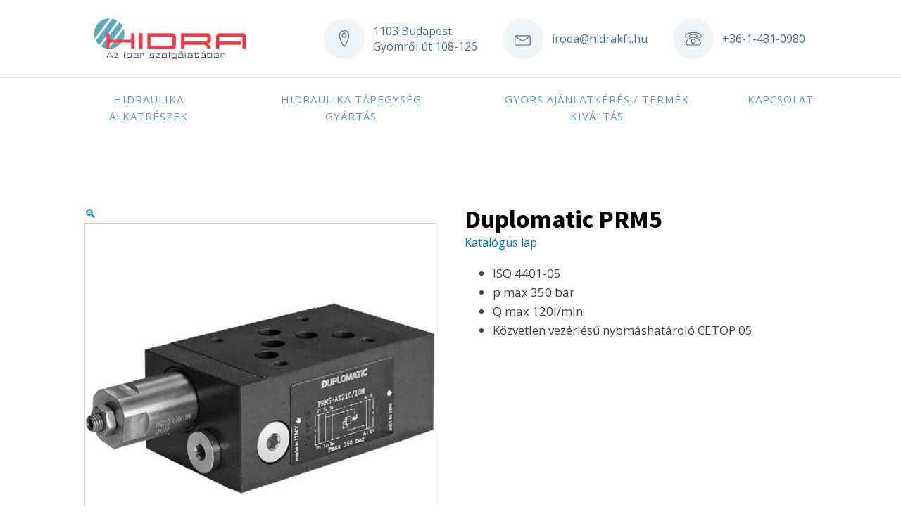

--- FILE ---
content_type: text/html; charset=UTF-8
request_url: https://www.hidraulikawebaruhaz.hu/termek/duplomatic-prm5/
body_size: 11671
content:
<!DOCTYPE html>
<html lang="hu" >
<head>
<meta charset="UTF-8">
<meta name="viewport" content="width=device-width">
<!-- WP_HEAD() START -->
<meta name='robots' content='index, follow, max-image-preview:large, max-snippet:-1, max-video-preview:-1' />

	<!-- This site is optimized with the Yoast SEO plugin v24.6 - https://yoast.com/wordpress/plugins/seo/ -->
	<title>Duplomatic PRM5 - Hidraulika Webáruház</title><link rel="preload" as="style" href="https://fonts.googleapis.com/css?family=Open%20Sans%3A100%2C200%2C300%2C400%2C500%2C600%2C700%2C800%2C900%7CSource%20Sans%20Pro%3A100%2C200%2C300%2C400%2C500%2C600%2C700%2C800%2C900&#038;display=swap" /><link rel="stylesheet" href="https://fonts.googleapis.com/css?family=Open%20Sans%3A100%2C200%2C300%2C400%2C500%2C600%2C700%2C800%2C900%7CSource%20Sans%20Pro%3A100%2C200%2C300%2C400%2C500%2C600%2C700%2C800%2C900&#038;display=swap" media="print" onload="this.media='all'" /><noscript><link rel="stylesheet" href="https://fonts.googleapis.com/css?family=Open%20Sans%3A100%2C200%2C300%2C400%2C500%2C600%2C700%2C800%2C900%7CSource%20Sans%20Pro%3A100%2C200%2C300%2C400%2C500%2C600%2C700%2C800%2C900&#038;display=swap" /></noscript>
	<link rel="canonical" href="https://www.hidraulikawebaruhaz.hu/termek/duplomatic-prm5/" />
	<meta property="og:locale" content="hu_HU" />
	<meta property="og:type" content="article" />
	<meta property="og:title" content="Duplomatic PRM5 - Hidraulika Webáruház" />
	<meta property="og:description" content="Katalógus lap   ISO 4401-05  p max 350 bar  Q max 120l/min  Közvetlen vezérlésű nyomáshatároló CETOP 05" />
	<meta property="og:url" content="https://www.hidraulikawebaruhaz.hu/termek/duplomatic-prm5/" />
	<meta property="og:site_name" content="Hidraulika Webáruház" />
	<meta property="article:modified_time" content="2021-02-26T10:14:36+00:00" />
	<meta property="og:image" content="https://www.hidraulikawebaruhaz.hu/wp-content/uploads/DUPLOMATIC-PRM5-KOZLAPOS-HIDRAULIKUS-NYOMAS-SZABALYOZO-SZELEP.jpg" />
	<meta property="og:image:width" content="1200" />
	<meta property="og:image:height" content="1200" />
	<meta property="og:image:type" content="image/jpeg" />
	<meta name="twitter:card" content="summary_large_image" />
	<script type="application/ld+json" class="yoast-schema-graph">{"@context":"https://schema.org","@graph":[{"@type":"WebPage","@id":"https://www.hidraulikawebaruhaz.hu/termek/duplomatic-prm5/","url":"https://www.hidraulikawebaruhaz.hu/termek/duplomatic-prm5/","name":"Duplomatic PRM5 - Hidraulika Webáruház","isPartOf":{"@id":"https://www.hidraulikawebaruhaz.hu/#website"},"primaryImageOfPage":{"@id":"https://www.hidraulikawebaruhaz.hu/termek/duplomatic-prm5/#primaryimage"},"image":{"@id":"https://www.hidraulikawebaruhaz.hu/termek/duplomatic-prm5/#primaryimage"},"thumbnailUrl":"https://www.hidraulikawebaruhaz.hu/wp-content/uploads/DUPLOMATIC-PRM5-KOZLAPOS-HIDRAULIKUS-NYOMAS-SZABALYOZO-SZELEP.jpg","datePublished":"2020-10-20T13:17:17+00:00","dateModified":"2021-02-26T10:14:36+00:00","breadcrumb":{"@id":"https://www.hidraulikawebaruhaz.hu/termek/duplomatic-prm5/#breadcrumb"},"inLanguage":"hu","potentialAction":[{"@type":"ReadAction","target":["https://www.hidraulikawebaruhaz.hu/termek/duplomatic-prm5/"]}]},{"@type":"ImageObject","inLanguage":"hu","@id":"https://www.hidraulikawebaruhaz.hu/termek/duplomatic-prm5/#primaryimage","url":"https://www.hidraulikawebaruhaz.hu/wp-content/uploads/DUPLOMATIC-PRM5-KOZLAPOS-HIDRAULIKUS-NYOMAS-SZABALYOZO-SZELEP.jpg","contentUrl":"https://www.hidraulikawebaruhaz.hu/wp-content/uploads/DUPLOMATIC-PRM5-KOZLAPOS-HIDRAULIKUS-NYOMAS-SZABALYOZO-SZELEP.jpg","width":1200,"height":1200,"caption":"ISO 4401-05 p max 350 bar Q max 120l/min Közvetlen vezérlésű nyomáshatároló CETOP 05"},{"@type":"BreadcrumbList","@id":"https://www.hidraulikawebaruhaz.hu/termek/duplomatic-prm5/#breadcrumb","itemListElement":[{"@type":"ListItem","position":1,"name":"Kezdőlap","item":"https://www.hidraulikawebaruhaz.hu/"},{"@type":"ListItem","position":2,"name":"Termékek","item":"https://www.hidraulikawebaruhaz.hu/termekek/"},{"@type":"ListItem","position":3,"name":"Duplomatic PRM5"}]},{"@type":"WebSite","@id":"https://www.hidraulikawebaruhaz.hu/#website","url":"https://www.hidraulikawebaruhaz.hu/","name":"Hidraulika Webáruház","description":"","potentialAction":[{"@type":"SearchAction","target":{"@type":"EntryPoint","urlTemplate":"https://www.hidraulikawebaruhaz.hu/?s={search_term_string}"},"query-input":{"@type":"PropertyValueSpecification","valueRequired":true,"valueName":"search_term_string"}}],"inLanguage":"hu"}]}</script>
	<!-- / Yoast SEO plugin. -->


<link rel='dns-prefetch' href='//www.google.com' />
<link href='https://fonts.gstatic.com' crossorigin rel='preconnect' />
<link rel="alternate" title="oEmbed (JSON)" type="application/json+oembed" href="https://www.hidraulikawebaruhaz.hu/wp-json/oembed/1.0/embed?url=https%3A%2F%2Fwww.hidraulikawebaruhaz.hu%2Ftermek%2Fduplomatic-prm5%2F" />
<link rel="alternate" title="oEmbed (XML)" type="text/xml+oembed" href="https://www.hidraulikawebaruhaz.hu/wp-json/oembed/1.0/embed?url=https%3A%2F%2Fwww.hidraulikawebaruhaz.hu%2Ftermek%2Fduplomatic-prm5%2F&#038;format=xml" />
<style id='wp-img-auto-sizes-contain-inline-css' type='text/css'>
img:is([sizes=auto i],[sizes^="auto," i]){contain-intrinsic-size:3000px 1500px}
/*# sourceURL=wp-img-auto-sizes-contain-inline-css */
</style>
<style id='wp-block-library-inline-css' type='text/css'>
:root{--wp-block-synced-color:#7a00df;--wp-block-synced-color--rgb:122,0,223;--wp-bound-block-color:var(--wp-block-synced-color);--wp-editor-canvas-background:#ddd;--wp-admin-theme-color:#007cba;--wp-admin-theme-color--rgb:0,124,186;--wp-admin-theme-color-darker-10:#006ba1;--wp-admin-theme-color-darker-10--rgb:0,107,160.5;--wp-admin-theme-color-darker-20:#005a87;--wp-admin-theme-color-darker-20--rgb:0,90,135;--wp-admin-border-width-focus:2px}@media (min-resolution:192dpi){:root{--wp-admin-border-width-focus:1.5px}}.wp-element-button{cursor:pointer}:root .has-very-light-gray-background-color{background-color:#eee}:root .has-very-dark-gray-background-color{background-color:#313131}:root .has-very-light-gray-color{color:#eee}:root .has-very-dark-gray-color{color:#313131}:root .has-vivid-green-cyan-to-vivid-cyan-blue-gradient-background{background:linear-gradient(135deg,#00d084,#0693e3)}:root .has-purple-crush-gradient-background{background:linear-gradient(135deg,#34e2e4,#4721fb 50%,#ab1dfe)}:root .has-hazy-dawn-gradient-background{background:linear-gradient(135deg,#faaca8,#dad0ec)}:root .has-subdued-olive-gradient-background{background:linear-gradient(135deg,#fafae1,#67a671)}:root .has-atomic-cream-gradient-background{background:linear-gradient(135deg,#fdd79a,#004a59)}:root .has-nightshade-gradient-background{background:linear-gradient(135deg,#330968,#31cdcf)}:root .has-midnight-gradient-background{background:linear-gradient(135deg,#020381,#2874fc)}:root{--wp--preset--font-size--normal:16px;--wp--preset--font-size--huge:42px}.has-regular-font-size{font-size:1em}.has-larger-font-size{font-size:2.625em}.has-normal-font-size{font-size:var(--wp--preset--font-size--normal)}.has-huge-font-size{font-size:var(--wp--preset--font-size--huge)}.has-text-align-center{text-align:center}.has-text-align-left{text-align:left}.has-text-align-right{text-align:right}.has-fit-text{white-space:nowrap!important}#end-resizable-editor-section{display:none}.aligncenter{clear:both}.items-justified-left{justify-content:flex-start}.items-justified-center{justify-content:center}.items-justified-right{justify-content:flex-end}.items-justified-space-between{justify-content:space-between}.screen-reader-text{border:0;clip-path:inset(50%);height:1px;margin:-1px;overflow:hidden;padding:0;position:absolute;width:1px;word-wrap:normal!important}.screen-reader-text:focus{background-color:#ddd;clip-path:none;color:#444;display:block;font-size:1em;height:auto;left:5px;line-height:normal;padding:15px 23px 14px;text-decoration:none;top:5px;width:auto;z-index:100000}html :where(.has-border-color){border-style:solid}html :where([style*=border-top-color]){border-top-style:solid}html :where([style*=border-right-color]){border-right-style:solid}html :where([style*=border-bottom-color]){border-bottom-style:solid}html :where([style*=border-left-color]){border-left-style:solid}html :where([style*=border-width]){border-style:solid}html :where([style*=border-top-width]){border-top-style:solid}html :where([style*=border-right-width]){border-right-style:solid}html :where([style*=border-bottom-width]){border-bottom-style:solid}html :where([style*=border-left-width]){border-left-style:solid}html :where(img[class*=wp-image-]){height:auto;max-width:100%}:where(figure){margin:0 0 1em}html :where(.is-position-sticky){--wp-admin--admin-bar--position-offset:var(--wp-admin--admin-bar--height,0px)}@media screen and (max-width:600px){html :where(.is-position-sticky){--wp-admin--admin-bar--position-offset:0px}}

/*# sourceURL=wp-block-library-inline-css */
</style><link rel='stylesheet' id='wc-blocks-style-css' href='https://www.hidraulikawebaruhaz.hu/wp-content/plugins/woocommerce/assets/client/blocks/wc-blocks.css?ver=wc-9.7.2' type='text/css' media='all' />
<style id='global-styles-inline-css' type='text/css'>
:root{--wp--preset--aspect-ratio--square: 1;--wp--preset--aspect-ratio--4-3: 4/3;--wp--preset--aspect-ratio--3-4: 3/4;--wp--preset--aspect-ratio--3-2: 3/2;--wp--preset--aspect-ratio--2-3: 2/3;--wp--preset--aspect-ratio--16-9: 16/9;--wp--preset--aspect-ratio--9-16: 9/16;--wp--preset--color--black: #000000;--wp--preset--color--cyan-bluish-gray: #abb8c3;--wp--preset--color--white: #ffffff;--wp--preset--color--pale-pink: #f78da7;--wp--preset--color--vivid-red: #cf2e2e;--wp--preset--color--luminous-vivid-orange: #ff6900;--wp--preset--color--luminous-vivid-amber: #fcb900;--wp--preset--color--light-green-cyan: #7bdcb5;--wp--preset--color--vivid-green-cyan: #00d084;--wp--preset--color--pale-cyan-blue: #8ed1fc;--wp--preset--color--vivid-cyan-blue: #0693e3;--wp--preset--color--vivid-purple: #9b51e0;--wp--preset--gradient--vivid-cyan-blue-to-vivid-purple: linear-gradient(135deg,rgb(6,147,227) 0%,rgb(155,81,224) 100%);--wp--preset--gradient--light-green-cyan-to-vivid-green-cyan: linear-gradient(135deg,rgb(122,220,180) 0%,rgb(0,208,130) 100%);--wp--preset--gradient--luminous-vivid-amber-to-luminous-vivid-orange: linear-gradient(135deg,rgb(252,185,0) 0%,rgb(255,105,0) 100%);--wp--preset--gradient--luminous-vivid-orange-to-vivid-red: linear-gradient(135deg,rgb(255,105,0) 0%,rgb(207,46,46) 100%);--wp--preset--gradient--very-light-gray-to-cyan-bluish-gray: linear-gradient(135deg,rgb(238,238,238) 0%,rgb(169,184,195) 100%);--wp--preset--gradient--cool-to-warm-spectrum: linear-gradient(135deg,rgb(74,234,220) 0%,rgb(151,120,209) 20%,rgb(207,42,186) 40%,rgb(238,44,130) 60%,rgb(251,105,98) 80%,rgb(254,248,76) 100%);--wp--preset--gradient--blush-light-purple: linear-gradient(135deg,rgb(255,206,236) 0%,rgb(152,150,240) 100%);--wp--preset--gradient--blush-bordeaux: linear-gradient(135deg,rgb(254,205,165) 0%,rgb(254,45,45) 50%,rgb(107,0,62) 100%);--wp--preset--gradient--luminous-dusk: linear-gradient(135deg,rgb(255,203,112) 0%,rgb(199,81,192) 50%,rgb(65,88,208) 100%);--wp--preset--gradient--pale-ocean: linear-gradient(135deg,rgb(255,245,203) 0%,rgb(182,227,212) 50%,rgb(51,167,181) 100%);--wp--preset--gradient--electric-grass: linear-gradient(135deg,rgb(202,248,128) 0%,rgb(113,206,126) 100%);--wp--preset--gradient--midnight: linear-gradient(135deg,rgb(2,3,129) 0%,rgb(40,116,252) 100%);--wp--preset--font-size--small: 13px;--wp--preset--font-size--medium: 20px;--wp--preset--font-size--large: 36px;--wp--preset--font-size--x-large: 42px;--wp--preset--font-family--inter: "Inter", sans-serif;--wp--preset--font-family--cardo: Cardo;--wp--preset--spacing--20: 0.44rem;--wp--preset--spacing--30: 0.67rem;--wp--preset--spacing--40: 1rem;--wp--preset--spacing--50: 1.5rem;--wp--preset--spacing--60: 2.25rem;--wp--preset--spacing--70: 3.38rem;--wp--preset--spacing--80: 5.06rem;--wp--preset--shadow--natural: 6px 6px 9px rgba(0, 0, 0, 0.2);--wp--preset--shadow--deep: 12px 12px 50px rgba(0, 0, 0, 0.4);--wp--preset--shadow--sharp: 6px 6px 0px rgba(0, 0, 0, 0.2);--wp--preset--shadow--outlined: 6px 6px 0px -3px rgb(255, 255, 255), 6px 6px rgb(0, 0, 0);--wp--preset--shadow--crisp: 6px 6px 0px rgb(0, 0, 0);}:where(.is-layout-flex){gap: 0.5em;}:where(.is-layout-grid){gap: 0.5em;}body .is-layout-flex{display: flex;}.is-layout-flex{flex-wrap: wrap;align-items: center;}.is-layout-flex > :is(*, div){margin: 0;}body .is-layout-grid{display: grid;}.is-layout-grid > :is(*, div){margin: 0;}:where(.wp-block-columns.is-layout-flex){gap: 2em;}:where(.wp-block-columns.is-layout-grid){gap: 2em;}:where(.wp-block-post-template.is-layout-flex){gap: 1.25em;}:where(.wp-block-post-template.is-layout-grid){gap: 1.25em;}.has-black-color{color: var(--wp--preset--color--black) !important;}.has-cyan-bluish-gray-color{color: var(--wp--preset--color--cyan-bluish-gray) !important;}.has-white-color{color: var(--wp--preset--color--white) !important;}.has-pale-pink-color{color: var(--wp--preset--color--pale-pink) !important;}.has-vivid-red-color{color: var(--wp--preset--color--vivid-red) !important;}.has-luminous-vivid-orange-color{color: var(--wp--preset--color--luminous-vivid-orange) !important;}.has-luminous-vivid-amber-color{color: var(--wp--preset--color--luminous-vivid-amber) !important;}.has-light-green-cyan-color{color: var(--wp--preset--color--light-green-cyan) !important;}.has-vivid-green-cyan-color{color: var(--wp--preset--color--vivid-green-cyan) !important;}.has-pale-cyan-blue-color{color: var(--wp--preset--color--pale-cyan-blue) !important;}.has-vivid-cyan-blue-color{color: var(--wp--preset--color--vivid-cyan-blue) !important;}.has-vivid-purple-color{color: var(--wp--preset--color--vivid-purple) !important;}.has-black-background-color{background-color: var(--wp--preset--color--black) !important;}.has-cyan-bluish-gray-background-color{background-color: var(--wp--preset--color--cyan-bluish-gray) !important;}.has-white-background-color{background-color: var(--wp--preset--color--white) !important;}.has-pale-pink-background-color{background-color: var(--wp--preset--color--pale-pink) !important;}.has-vivid-red-background-color{background-color: var(--wp--preset--color--vivid-red) !important;}.has-luminous-vivid-orange-background-color{background-color: var(--wp--preset--color--luminous-vivid-orange) !important;}.has-luminous-vivid-amber-background-color{background-color: var(--wp--preset--color--luminous-vivid-amber) !important;}.has-light-green-cyan-background-color{background-color: var(--wp--preset--color--light-green-cyan) !important;}.has-vivid-green-cyan-background-color{background-color: var(--wp--preset--color--vivid-green-cyan) !important;}.has-pale-cyan-blue-background-color{background-color: var(--wp--preset--color--pale-cyan-blue) !important;}.has-vivid-cyan-blue-background-color{background-color: var(--wp--preset--color--vivid-cyan-blue) !important;}.has-vivid-purple-background-color{background-color: var(--wp--preset--color--vivid-purple) !important;}.has-black-border-color{border-color: var(--wp--preset--color--black) !important;}.has-cyan-bluish-gray-border-color{border-color: var(--wp--preset--color--cyan-bluish-gray) !important;}.has-white-border-color{border-color: var(--wp--preset--color--white) !important;}.has-pale-pink-border-color{border-color: var(--wp--preset--color--pale-pink) !important;}.has-vivid-red-border-color{border-color: var(--wp--preset--color--vivid-red) !important;}.has-luminous-vivid-orange-border-color{border-color: var(--wp--preset--color--luminous-vivid-orange) !important;}.has-luminous-vivid-amber-border-color{border-color: var(--wp--preset--color--luminous-vivid-amber) !important;}.has-light-green-cyan-border-color{border-color: var(--wp--preset--color--light-green-cyan) !important;}.has-vivid-green-cyan-border-color{border-color: var(--wp--preset--color--vivid-green-cyan) !important;}.has-pale-cyan-blue-border-color{border-color: var(--wp--preset--color--pale-cyan-blue) !important;}.has-vivid-cyan-blue-border-color{border-color: var(--wp--preset--color--vivid-cyan-blue) !important;}.has-vivid-purple-border-color{border-color: var(--wp--preset--color--vivid-purple) !important;}.has-vivid-cyan-blue-to-vivid-purple-gradient-background{background: var(--wp--preset--gradient--vivid-cyan-blue-to-vivid-purple) !important;}.has-light-green-cyan-to-vivid-green-cyan-gradient-background{background: var(--wp--preset--gradient--light-green-cyan-to-vivid-green-cyan) !important;}.has-luminous-vivid-amber-to-luminous-vivid-orange-gradient-background{background: var(--wp--preset--gradient--luminous-vivid-amber-to-luminous-vivid-orange) !important;}.has-luminous-vivid-orange-to-vivid-red-gradient-background{background: var(--wp--preset--gradient--luminous-vivid-orange-to-vivid-red) !important;}.has-very-light-gray-to-cyan-bluish-gray-gradient-background{background: var(--wp--preset--gradient--very-light-gray-to-cyan-bluish-gray) !important;}.has-cool-to-warm-spectrum-gradient-background{background: var(--wp--preset--gradient--cool-to-warm-spectrum) !important;}.has-blush-light-purple-gradient-background{background: var(--wp--preset--gradient--blush-light-purple) !important;}.has-blush-bordeaux-gradient-background{background: var(--wp--preset--gradient--blush-bordeaux) !important;}.has-luminous-dusk-gradient-background{background: var(--wp--preset--gradient--luminous-dusk) !important;}.has-pale-ocean-gradient-background{background: var(--wp--preset--gradient--pale-ocean) !important;}.has-electric-grass-gradient-background{background: var(--wp--preset--gradient--electric-grass) !important;}.has-midnight-gradient-background{background: var(--wp--preset--gradient--midnight) !important;}.has-small-font-size{font-size: var(--wp--preset--font-size--small) !important;}.has-medium-font-size{font-size: var(--wp--preset--font-size--medium) !important;}.has-large-font-size{font-size: var(--wp--preset--font-size--large) !important;}.has-x-large-font-size{font-size: var(--wp--preset--font-size--x-large) !important;}
/*# sourceURL=global-styles-inline-css */
</style>

<style id='classic-theme-styles-inline-css' type='text/css'>
/*! This file is auto-generated */
.wp-block-button__link{color:#fff;background-color:#32373c;border-radius:9999px;box-shadow:none;text-decoration:none;padding:calc(.667em + 2px) calc(1.333em + 2px);font-size:1.125em}.wp-block-file__button{background:#32373c;color:#fff;text-decoration:none}
/*# sourceURL=/wp-includes/css/classic-themes.min.css */
</style>
<link rel='stylesheet' id='oxygen-css' href='https://www.hidraulikawebaruhaz.hu/wp-content/plugins/oxygen/component-framework/oxygen.css?ver=3.6.1' type='text/css' media='all' />
<link rel='stylesheet' id='afrfq-front-css' href='https://www.hidraulikawebaruhaz.hu/wp-content/plugins/woocommerce-request-a-quote/front/../assets/css/afrfq_front.css?ver=1.1' type='text/css' media='all' />
<link rel='stylesheet' id='jquery-model-css' href='https://www.hidraulikawebaruhaz.hu/wp-content/plugins/woocommerce-request-a-quote/front/../assets/css/jquery.modal.min.css?ver=1.0' type='text/css' media='all' />
<link rel='stylesheet' id='dashicons-css' href='https://www.hidraulikawebaruhaz.hu/wp-includes/css/dashicons.min.css?ver=6.9' type='text/css' media='all' />
<link rel='stylesheet' id='photoswipe-css' href='https://www.hidraulikawebaruhaz.hu/wp-content/plugins/woocommerce/assets/css/photoswipe/photoswipe.min.css?ver=9.7.2' type='text/css' media='all' />
<link rel='stylesheet' id='photoswipe-default-skin-css' href='https://www.hidraulikawebaruhaz.hu/wp-content/plugins/woocommerce/assets/css/photoswipe/default-skin/default-skin.min.css?ver=9.7.2' type='text/css' media='all' />
<link rel='stylesheet' id='woocommerce-layout-css' href='https://www.hidraulikawebaruhaz.hu/wp-content/plugins/woocommerce/assets/css/woocommerce-layout.css?ver=9.7.2' type='text/css' media='all' />
<link rel='stylesheet' id='woocommerce-smallscreen-css' href='https://www.hidraulikawebaruhaz.hu/wp-content/plugins/woocommerce/assets/css/woocommerce-smallscreen.css?ver=9.7.2' type='text/css' media='only screen and (max-width: 768px)' />
<link rel='stylesheet' id='woocommerce-general-css' href='https://www.hidraulikawebaruhaz.hu/wp-content/plugins/woocommerce/assets/css/woocommerce.css?ver=9.7.2' type='text/css' media='all' />
<style id='woocommerce-inline-inline-css' type='text/css'>
.woocommerce form .form-row .required { visibility: visible; }
/*# sourceURL=woocommerce-inline-inline-css */
</style>
<link rel='stylesheet' id='brands-styles-css' href='https://www.hidraulikawebaruhaz.hu/wp-content/plugins/woocommerce/assets/css/brands.css?ver=9.7.2' type='text/css' media='all' />
<script type="text/javascript" src="https://www.hidraulikawebaruhaz.hu/wp-includes/js/jquery/jquery.min.js?ver=3.7.1" id="jquery-core-js"></script>
<script type="text/javascript" src="https://www.hidraulikawebaruhaz.hu/wp-content/plugins/woocommerce-request-a-quote/front/../assets/js/jquery.modal.min.js?ver=1.0" id="jquery-model-js"></script>
<script type="text/javascript" id="afrfq-frontj-js-extra">
/* <![CDATA[ */
var afrfq_phpvars = {"admin_url":"https://www.hidraulikawebaruhaz.hu/wp-admin/admin-ajax.php","nonce":"e397c39fed","redirect":"","pageurl":"https://www.hidraulikawebaruhaz.hu/request-a-quote/"};
//# sourceURL=afrfq-frontj-js-extra
/* ]]> */
</script>
<script type="text/javascript" src="https://www.hidraulikawebaruhaz.hu/wp-content/plugins/woocommerce-request-a-quote/front/../assets/js/afrfq_front.js?ver=1.3" id="afrfq-frontj-js"></script>
<script type="text/javascript" src="//www.google.com/recaptcha/api.js?ver=1.0" id="Google reCaptcha JS-js"></script>
<script type="text/javascript" src="https://www.hidraulikawebaruhaz.hu/wp-content/plugins/woocommerce/assets/js/zoom/jquery.zoom.min.js?ver=1.7.21-wc.9.7.2" id="zoom-js" defer="defer" data-wp-strategy="defer"></script>
<script type="text/javascript" src="https://www.hidraulikawebaruhaz.hu/wp-content/plugins/woocommerce/assets/js/flexslider/jquery.flexslider.min.js?ver=2.7.2-wc.9.7.2" id="flexslider-js" defer="defer" data-wp-strategy="defer"></script>
<script type="text/javascript" src="https://www.hidraulikawebaruhaz.hu/wp-content/plugins/woocommerce/assets/js/photoswipe/photoswipe.min.js?ver=4.1.1-wc.9.7.2" id="photoswipe-js" defer="defer" data-wp-strategy="defer"></script>
<script type="text/javascript" src="https://www.hidraulikawebaruhaz.hu/wp-content/plugins/woocommerce/assets/js/photoswipe/photoswipe-ui-default.min.js?ver=4.1.1-wc.9.7.2" id="photoswipe-ui-default-js" defer="defer" data-wp-strategy="defer"></script>
<script type="text/javascript" id="wc-single-product-js-extra">
/* <![CDATA[ */
var wc_single_product_params = {"i18n_required_rating_text":"K\u00e9rlek, v\u00e1lassz egy \u00e9rt\u00e9kel\u00e9st","i18n_rating_options":["1 of 5 stars","2 of 5 stars","3 of 5 stars","4 of 5 stars","5 of 5 stars"],"i18n_product_gallery_trigger_text":"View full-screen image gallery","review_rating_required":"yes","flexslider":{"rtl":false,"animation":"slide","smoothHeight":true,"directionNav":false,"controlNav":"thumbnails","slideshow":false,"animationSpeed":500,"animationLoop":false,"allowOneSlide":false},"zoom_enabled":"1","zoom_options":[],"photoswipe_enabled":"1","photoswipe_options":{"shareEl":false,"closeOnScroll":false,"history":false,"hideAnimationDuration":0,"showAnimationDuration":0},"flexslider_enabled":"1"};
//# sourceURL=wc-single-product-js-extra
/* ]]> */
</script>
<script type="text/javascript" src="https://www.hidraulikawebaruhaz.hu/wp-content/plugins/woocommerce/assets/js/frontend/single-product.min.js?ver=9.7.2" id="wc-single-product-js" defer="defer" data-wp-strategy="defer"></script>
<script type="text/javascript" src="https://www.hidraulikawebaruhaz.hu/wp-content/plugins/woocommerce/assets/js/jquery-blockui/jquery.blockUI.min.js?ver=2.7.0-wc.9.7.2" id="jquery-blockui-js" defer="defer" data-wp-strategy="defer"></script>
<script type="text/javascript" src="https://www.hidraulikawebaruhaz.hu/wp-content/plugins/woocommerce/assets/js/js-cookie/js.cookie.min.js?ver=2.1.4-wc.9.7.2" id="js-cookie-js" defer="defer" data-wp-strategy="defer"></script>
<script type="text/javascript" id="woocommerce-js-extra">
/* <![CDATA[ */
var woocommerce_params = {"ajax_url":"/wp-admin/admin-ajax.php","wc_ajax_url":"/?wc-ajax=%%endpoint%%","i18n_password_show":"Show password","i18n_password_hide":"Hide password"};
//# sourceURL=woocommerce-js-extra
/* ]]> */
</script>
<script type="text/javascript" src="https://www.hidraulikawebaruhaz.hu/wp-content/plugins/woocommerce/assets/js/frontend/woocommerce.min.js?ver=9.7.2" id="woocommerce-js" defer="defer" data-wp-strategy="defer"></script>
<link rel="https://api.w.org/" href="https://www.hidraulikawebaruhaz.hu/wp-json/" /><link rel="alternate" title="JSON" type="application/json" href="https://www.hidraulikawebaruhaz.hu/wp-json/wp/v2/product/93" /><link rel="EditURI" type="application/rsd+xml" title="RSD" href="https://www.hidraulikawebaruhaz.hu/xmlrpc.php?rsd" />
<meta name="generator" content="WordPress 6.9" />
<meta name="generator" content="WooCommerce 9.7.2" />
<link rel='shortlink' href='https://www.hidraulikawebaruhaz.hu/?p=93' />
	<noscript><style>.woocommerce-product-gallery{ opacity: 1 !important; }</style></noscript>
	<style class='wp-fonts-local' type='text/css'>
@font-face{font-family:Inter;font-style:normal;font-weight:300 900;font-display:fallback;src:url('https://www.hidraulikawebaruhaz.hu/wp-content/plugins/woocommerce/assets/fonts/Inter-VariableFont_slnt,wght.woff2') format('woff2');font-stretch:normal;}
@font-face{font-family:Cardo;font-style:normal;font-weight:400;font-display:fallback;src:url('https://www.hidraulikawebaruhaz.hu/wp-content/plugins/woocommerce/assets/fonts/cardo_normal_400.woff2') format('woff2');}
</style>
<link rel='stylesheet' id='oxygen-cache-4360-css' href='//www.hidraulikawebaruhaz.hu/wp-content/uploads/oxygen/css/footer-4360.css?cache=1645703725&#038;ver=6.9' type='text/css' media='all' />
<link rel='stylesheet' id='oxygen-cache-4359-css' href='//www.hidraulikawebaruhaz.hu/wp-content/uploads/oxygen/css/header-4359.css?cache=1686636804&#038;ver=6.9' type='text/css' media='all' />
<link rel='stylesheet' id='oxygen-cache-4358-css' href='//www.hidraulikawebaruhaz.hu/wp-content/uploads/oxygen/css/product-4358.css?cache=1645703828&#038;ver=6.9' type='text/css' media='all' />
<link rel='stylesheet' id='oxygen-universal-styles-css' href='//www.hidraulikawebaruhaz.hu/wp-content/uploads/oxygen/css/universal.css?cache=1686636804&#038;ver=6.9' type='text/css' media='all' />
<!-- END OF WP_HEAD() -->
</head>
<body class="wp-singular product-template-default single single-product postid-93 wp-theme-oxygen-is-not-a-theme  wp-embed-responsive theme-oxygen-is-not-a-theme oxygen-body woocommerce woocommerce-page woocommerce-no-js" >



						<header id="_header-1-4281" class="oxy-header-wrapper oxy-overlay-header oxy-header" ><div id="_header_row-2-4281" class="oxy-header-row" ><div class="oxy-header-container"><div id="_header_left-3-4281" class="oxy-header-left" ><a id="link-4-4281" class="ct-link atomic-logo" href="https://www.hidraulikawebaruhaz.hu/" target="_self"  ><img id="image-5-4281" alt="Hidra Kft. - Az ipar szolgálatában" src="https://www.hidraulikawebaruhaz.hu/wp-content/uploads/hidra-kft-logo-350x120-1.png" class="ct-image"/></a></div><div id="_header_center-6-4281" class="oxy-header-center" ></div><div id="_header_right-7-4281" class="oxy-header-right" ><div id="div_block-8-4281" class="ct-div-block" ><div id="div_block-9-4281" class="ct-div-block atomic-header-9-wrapper" ><div id="fancy_icon-10-4281" class="ct-fancy-icon atomic-header-9-icon" ><svg id="svg-fancy_icon-10-4281"><use xlink:href="#Lineariconsicon-map-marker"></use></svg></div><div id="text_block-11-4281" class="ct-text-block atomic-header-9-text" >1103 Budapest<br>Gyömrői út 108-126</div></div><div id="div_block-12-4281" class="ct-div-block atomic-header-9-wrapper" ><div id="fancy_icon-13-4281" class="ct-fancy-icon atomic-header-9-icon" ><svg id="svg-fancy_icon-13-4281"><use xlink:href="#Lineariconsicon-envelope"></use></svg></div><a id="link_text-14-4281" class="ct-link-text" href="mailto:iroda@hidrakft.hu"   >iroda@hidrakft.hu</a></div><div id="div_block-15-4281" class="ct-div-block atomic-header-9-wrapper" ><div id="fancy_icon-16-4281" class="ct-fancy-icon atomic-header-9-icon" ><svg id="svg-fancy_icon-16-4281"><use xlink:href="#Lineariconsicon-phone"></use></svg></div><div id="text_block-17-4281" class="ct-text-block atomic-header-9-text" >+36-1-431-0980</div></div></div></div></div></div><div id="_header_row-18-4281" class="oxy-header-row" ><div class="oxy-header-container"><div id="_header_left-19-4281" class="oxy-header-left" ><nav id="_nav_menu-20-4281" class="oxy-nav-menu oxy-nav-menu-dropdowns oxy-nav-menu-dropdown-arrow" ><div class='oxy-menu-toggle'><div class='oxy-nav-menu-hamburger-wrap'><div class='oxy-nav-menu-hamburger'><div class='oxy-nav-menu-hamburger-line'></div><div class='oxy-nav-menu-hamburger-line'></div><div class='oxy-nav-menu-hamburger-line'></div></div></div></div><div class="menu-fomenu-container"><ul id="menu-fomenu" class="oxy-nav-menu-list"><li id="menu-item-24" class="menu-item menu-item-type-post_type menu-item-object-page current_page_parent menu-item-24"><a href="https://www.hidraulikawebaruhaz.hu/termekek/">Hidraulika alkatrészek</a></li>
<li id="menu-item-45" class="menu-item menu-item-type-post_type menu-item-object-page menu-item-45"><a href="https://www.hidraulikawebaruhaz.hu/hidraulika-tapegyseg-gyartas/">Hidraulika tápegység gyártás</a></li>
<li id="menu-item-4333" class="menu-item menu-item-type-post_type menu-item-object-page menu-item-4333"><a href="https://www.hidraulikawebaruhaz.hu/termek-kivaltas/">Gyors ajánlatkérés / Termék kiváltás</a></li>
<li id="menu-item-23" class="menu-item menu-item-type-post_type menu-item-object-page menu-item-23"><a href="https://www.hidraulikawebaruhaz.hu/kapcsolat/">Kapcsolat</a></li>
</ul></div></nav></div><div id="_header_center-21-4281" class="oxy-header-center" ></div><div id="_header_right-22-4281" class="oxy-header-right" ></div></div></div></header>
		<section id="section-11-4358" class=" ct-section" ><div class="ct-section-inner-wrap"><div id="new_columns-12-4358" class="ct-new-columns" ><div id="div_block-13-4358" class="ct-div-block" >
		<div id="-product-images-5-4358" class="oxy-product-images oxy-woo-element"><div class="woocommerce-product-gallery woocommerce-product-gallery--with-images woocommerce-product-gallery--columns-4 images" data-columns="4" style="opacity: 0; transition: opacity .25s ease-in-out;">
	<div class="woocommerce-product-gallery__wrapper">
		<div data-thumb="https://www.hidraulikawebaruhaz.hu/wp-content/uploads/DUPLOMATIC-PRM5-KOZLAPOS-HIDRAULIKUS-NYOMAS-SZABALYOZO-SZELEP-100x100.jpg" data-thumb-alt="ISO 4401-05 p max 350 bar Q max 120l/min Közvetlen vezérlésű nyomáshatároló CETOP 05" data-thumb-srcset="https://www.hidraulikawebaruhaz.hu/wp-content/uploads/DUPLOMATIC-PRM5-KOZLAPOS-HIDRAULIKUS-NYOMAS-SZABALYOZO-SZELEP-100x100.jpg 100w, https://www.hidraulikawebaruhaz.hu/wp-content/uploads/DUPLOMATIC-PRM5-KOZLAPOS-HIDRAULIKUS-NYOMAS-SZABALYOZO-SZELEP-300x300.jpg 300w, https://www.hidraulikawebaruhaz.hu/wp-content/uploads/DUPLOMATIC-PRM5-KOZLAPOS-HIDRAULIKUS-NYOMAS-SZABALYOZO-SZELEP-600x600.jpg 600w, https://www.hidraulikawebaruhaz.hu/wp-content/uploads/DUPLOMATIC-PRM5-KOZLAPOS-HIDRAULIKUS-NYOMAS-SZABALYOZO-SZELEP-400x400.jpg 400w, https://www.hidraulikawebaruhaz.hu/wp-content/uploads/DUPLOMATIC-PRM5-KOZLAPOS-HIDRAULIKUS-NYOMAS-SZABALYOZO-SZELEP-150x150.jpg 150w, https://www.hidraulikawebaruhaz.hu/wp-content/uploads/DUPLOMATIC-PRM5-KOZLAPOS-HIDRAULIKUS-NYOMAS-SZABALYOZO-SZELEP-768x768.jpg 768w, https://www.hidraulikawebaruhaz.hu/wp-content/uploads/DUPLOMATIC-PRM5-KOZLAPOS-HIDRAULIKUS-NYOMAS-SZABALYOZO-SZELEP.jpg 1200w"  data-thumb-sizes="(max-width: 100px) 100vw, 100px" class="woocommerce-product-gallery__image"><a href="https://www.hidraulikawebaruhaz.hu/wp-content/uploads/DUPLOMATIC-PRM5-KOZLAPOS-HIDRAULIKUS-NYOMAS-SZABALYOZO-SZELEP.jpg"><img width="600" height="600" src="https://www.hidraulikawebaruhaz.hu/wp-content/uploads/DUPLOMATIC-PRM5-KOZLAPOS-HIDRAULIKUS-NYOMAS-SZABALYOZO-SZELEP-600x600.jpg" class="wp-post-image" alt="ISO 4401-05 p max 350 bar Q max 120l/min Közvetlen vezérlésű nyomáshatároló CETOP 05" data-caption="" data-src="https://www.hidraulikawebaruhaz.hu/wp-content/uploads/DUPLOMATIC-PRM5-KOZLAPOS-HIDRAULIKUS-NYOMAS-SZABALYOZO-SZELEP.jpg" data-large_image="https://www.hidraulikawebaruhaz.hu/wp-content/uploads/DUPLOMATIC-PRM5-KOZLAPOS-HIDRAULIKUS-NYOMAS-SZABALYOZO-SZELEP.jpg" data-large_image_width="1200" data-large_image_height="1200" decoding="async" loading="lazy" srcset="https://www.hidraulikawebaruhaz.hu/wp-content/uploads/DUPLOMATIC-PRM5-KOZLAPOS-HIDRAULIKUS-NYOMAS-SZABALYOZO-SZELEP-600x600.jpg 600w, https://www.hidraulikawebaruhaz.hu/wp-content/uploads/DUPLOMATIC-PRM5-KOZLAPOS-HIDRAULIKUS-NYOMAS-SZABALYOZO-SZELEP-300x300.jpg 300w, https://www.hidraulikawebaruhaz.hu/wp-content/uploads/DUPLOMATIC-PRM5-KOZLAPOS-HIDRAULIKUS-NYOMAS-SZABALYOZO-SZELEP-100x100.jpg 100w, https://www.hidraulikawebaruhaz.hu/wp-content/uploads/DUPLOMATIC-PRM5-KOZLAPOS-HIDRAULIKUS-NYOMAS-SZABALYOZO-SZELEP-400x400.jpg 400w, https://www.hidraulikawebaruhaz.hu/wp-content/uploads/DUPLOMATIC-PRM5-KOZLAPOS-HIDRAULIKUS-NYOMAS-SZABALYOZO-SZELEP-150x150.jpg 150w, https://www.hidraulikawebaruhaz.hu/wp-content/uploads/DUPLOMATIC-PRM5-KOZLAPOS-HIDRAULIKUS-NYOMAS-SZABALYOZO-SZELEP-768x768.jpg 768w, https://www.hidraulikawebaruhaz.hu/wp-content/uploads/DUPLOMATIC-PRM5-KOZLAPOS-HIDRAULIKUS-NYOMAS-SZABALYOZO-SZELEP.jpg 1200w" sizes="auto, (max-width: 600px) 100vw, 600px" /></a></div>	</div>
</div>
</div>

		</div><div id="div_block-14-4358" class="ct-div-block" >
		<h1 id="-product-title-2-4358" class="oxy-product-title product_title entry-title oxy-woo-element">Duplomatic PRM5</h1>

		
		<div id="-product-excerpt-24-4358" class="oxy-product-excerpt oxy-woo-element"><div class="woocommerce-product-details__short-description">
	<p><a href="https://www.hidraulikawebaruhaz.hu/wp-content/uploads/Duplomatic-PRM5.pdf">Katalógus lap</a></p>
<ul>
<li>ISO 4401-05</li>
<li>p max 350 bar</li>
<li>Q max 120l/min</li>
<li>Közvetlen vezérlésű nyomáshatároló CETOP 05</li>
</ul>
</div>
</div>

		</div></div><div id="div_block-34-4358" class="ct-div-block" >
		<div id="-product-description-19-4358" class="oxy-product-description oxy-woo-element"></div>

		</div></div></section><section id="section-30-4358" class=" ct-section" ><div class="ct-section-inner-wrap">
		<div id="-related-products-28-4358" class="oxy-related-products oxy-woo-element">
	<section class="related products">

					<h2>Kapcsolódó termékek</h2>
				<ul class="products columns-4">

			
					<li class="product type-product post-78 status-publish first instock product_cat-hidraulika-szelepek product_cat-kozlapos-hidraulika-szelepek product_cat-kozlapos-hidraulikus-aramlas-szabalyozo-szelep has-post-thumbnail shipping-taxable product-type-simple">
	<a href="https://www.hidraulikawebaruhaz.hu/termek/duplomatic-qtm5/" class="woocommerce-LoopProduct-link woocommerce-loop-product__link"><img width="300" height="300" src="https://www.hidraulikawebaruhaz.hu/wp-content/uploads/DUPLOMATIC-QTM5-KOZLAPOS-HIDRAULIKUS-ARAMLAS-SZABALYOZO-SZELEP-300x300.jpg" class="attachment-woocommerce_thumbnail size-woocommerce_thumbnail" alt="ISO 4401-02 p max 350 bar Q max 120l/min A QTM5 egy közlapos áramlás szabályzó szelep, ISO 4401-es felfogatással, aminek köszönhetően átcsövezés nélkül tudjuk a rendszerbe rakni Csavarral rögzíthető állító csavarját óramutató járásával ellentételesen forgatva növelhetjük az áramlást" decoding="async" loading="lazy" srcset="https://www.hidraulikawebaruhaz.hu/wp-content/uploads/DUPLOMATIC-QTM5-KOZLAPOS-HIDRAULIKUS-ARAMLAS-SZABALYOZO-SZELEP-300x300.jpg 300w, https://www.hidraulikawebaruhaz.hu/wp-content/uploads/DUPLOMATIC-QTM5-KOZLAPOS-HIDRAULIKUS-ARAMLAS-SZABALYOZO-SZELEP-100x100.jpg 100w, https://www.hidraulikawebaruhaz.hu/wp-content/uploads/DUPLOMATIC-QTM5-KOZLAPOS-HIDRAULIKUS-ARAMLAS-SZABALYOZO-SZELEP-600x600.jpg 600w, https://www.hidraulikawebaruhaz.hu/wp-content/uploads/DUPLOMATIC-QTM5-KOZLAPOS-HIDRAULIKUS-ARAMLAS-SZABALYOZO-SZELEP-400x400.jpg 400w, https://www.hidraulikawebaruhaz.hu/wp-content/uploads/DUPLOMATIC-QTM5-KOZLAPOS-HIDRAULIKUS-ARAMLAS-SZABALYOZO-SZELEP-150x150.jpg 150w, https://www.hidraulikawebaruhaz.hu/wp-content/uploads/DUPLOMATIC-QTM5-KOZLAPOS-HIDRAULIKUS-ARAMLAS-SZABALYOZO-SZELEP-768x768.jpg 768w, https://www.hidraulikawebaruhaz.hu/wp-content/uploads/DUPLOMATIC-QTM5-KOZLAPOS-HIDRAULIKUS-ARAMLAS-SZABALYOZO-SZELEP.jpg 1200w" sizes="auto, (max-width: 300px) 100vw, 300px" /><h2 class="woocommerce-loop-product__title">Duplomatic QTM5</h2>
								<style>
									.woocommerce-variation-price{ display: none !important;}
								</style>
									<span class="price">Kérje ajánlatunkat</span>
</a><div class="added_quote" id="added_quote78">Product Added to Quote Successfully.<br /><a href="https://www.hidraulikawebaruhaz.hu/request-a-quote/">View Quote</a></div><a href="javascript:void(0)" rel="nofollow" data-product_id="78" data-product_sku="" class="afrfqbt button add_to_cart_button product_type_simple"></a>	<span id="woocommerce_loop_add_to_cart_link_describedby_78" class="screen-reader-text">
			</span>
</li>

			
					<li class="product type-product post-68 status-publish instock product_cat-2-utas-aramallandosito product_cat-hidraulika-szelepek product_cat-hidraulikus-aramlas-szabalyzo-szelepek-hidraulikus-aramiranyito-szelepek has-post-thumbnail shipping-taxable product-type-simple">
	<a href="https://www.hidraulikawebaruhaz.hu/termek/duplomatic-rpc1/" class="woocommerce-LoopProduct-link woocommerce-loop-product__link"><img width="300" height="300" src="https://www.hidraulikawebaruhaz.hu/wp-content/uploads/DUPLOMATIC-RPC1-2-UTAS-ARAMALLANDOSITO-SZELEP-300x300.jpg" class="attachment-woocommerce_thumbnail size-woocommerce_thumbnail" alt="Az RPC1 szelep egy nyomás és hőmérséklet kompenzált áramállandósító szelep" decoding="async" loading="lazy" srcset="https://www.hidraulikawebaruhaz.hu/wp-content/uploads/DUPLOMATIC-RPC1-2-UTAS-ARAMALLANDOSITO-SZELEP-300x300.jpg 300w, https://www.hidraulikawebaruhaz.hu/wp-content/uploads/DUPLOMATIC-RPC1-2-UTAS-ARAMALLANDOSITO-SZELEP-100x100.jpg 100w, https://www.hidraulikawebaruhaz.hu/wp-content/uploads/DUPLOMATIC-RPC1-2-UTAS-ARAMALLANDOSITO-SZELEP-600x600.jpg 600w, https://www.hidraulikawebaruhaz.hu/wp-content/uploads/DUPLOMATIC-RPC1-2-UTAS-ARAMALLANDOSITO-SZELEP-400x400.jpg 400w, https://www.hidraulikawebaruhaz.hu/wp-content/uploads/DUPLOMATIC-RPC1-2-UTAS-ARAMALLANDOSITO-SZELEP-150x150.jpg 150w, https://www.hidraulikawebaruhaz.hu/wp-content/uploads/DUPLOMATIC-RPC1-2-UTAS-ARAMALLANDOSITO-SZELEP-768x768.jpg 768w, https://www.hidraulikawebaruhaz.hu/wp-content/uploads/DUPLOMATIC-RPC1-2-UTAS-ARAMALLANDOSITO-SZELEP.jpg 1200w" sizes="auto, (max-width: 300px) 100vw, 300px" /><h2 class="woocommerce-loop-product__title">Duplomatic RPC1 - áramállandósító szelep</h2>
								<style>
									.woocommerce-variation-price{ display: none !important;}
								</style>
									<span class="price">Kérje ajánlatunkat</span>
</a><div class="added_quote" id="added_quote68">Product Added to Quote Successfully.<br /><a href="https://www.hidraulikawebaruhaz.hu/request-a-quote/">View Quote</a></div><a href="javascript:void(0)" rel="nofollow" data-product_id="68" data-product_sku="" class="afrfqbt button add_to_cart_button product_type_simple"></a>	<span id="woocommerce_loop_add_to_cart_link_describedby_68" class="screen-reader-text">
			</span>
</li>

			
					<li class="product type-product post-86 status-publish instock product_cat-hidraulika-szelepek product_cat-kozlapos-hidraulika-szelepek product_cat-kozlapos-hidraulikus-nyomas-szabalyozo-szelep has-post-thumbnail shipping-taxable product-type-simple">
	<a href="https://www.hidraulikawebaruhaz.hu/termek/duplomatic-msd/" class="woocommerce-LoopProduct-link woocommerce-loop-product__link"><img width="300" height="300" src="https://www.hidraulikawebaruhaz.hu/wp-content/uploads/DUPLOMATIC-MSD-KOZLAPOS-HIDRAULIKUS-NYOMAS-SZABALYOZO-SZELEP-300x300.jpg" class="attachment-woocommerce_thumbnail size-woocommerce_thumbnail" alt="ISO 4401-03 p max 350 bar Q max (lásd katalógus) Közvetlen vezérlésű rákapcsoló szelep Alaphelyzetben a tolattyú zárt, míg P1-nél a nyomásérték el nem éri a beállítottat, ekkor a tolattyú elmozdulva engedi a munka közeget P ágra" decoding="async" loading="lazy" srcset="https://www.hidraulikawebaruhaz.hu/wp-content/uploads/DUPLOMATIC-MSD-KOZLAPOS-HIDRAULIKUS-NYOMAS-SZABALYOZO-SZELEP-300x300.jpg 300w, https://www.hidraulikawebaruhaz.hu/wp-content/uploads/DUPLOMATIC-MSD-KOZLAPOS-HIDRAULIKUS-NYOMAS-SZABALYOZO-SZELEP-100x100.jpg 100w, https://www.hidraulikawebaruhaz.hu/wp-content/uploads/DUPLOMATIC-MSD-KOZLAPOS-HIDRAULIKUS-NYOMAS-SZABALYOZO-SZELEP-600x600.jpg 600w, https://www.hidraulikawebaruhaz.hu/wp-content/uploads/DUPLOMATIC-MSD-KOZLAPOS-HIDRAULIKUS-NYOMAS-SZABALYOZO-SZELEP-400x400.jpg 400w, https://www.hidraulikawebaruhaz.hu/wp-content/uploads/DUPLOMATIC-MSD-KOZLAPOS-HIDRAULIKUS-NYOMAS-SZABALYOZO-SZELEP-150x150.jpg 150w, https://www.hidraulikawebaruhaz.hu/wp-content/uploads/DUPLOMATIC-MSD-KOZLAPOS-HIDRAULIKUS-NYOMAS-SZABALYOZO-SZELEP-768x768.jpg 768w, https://www.hidraulikawebaruhaz.hu/wp-content/uploads/DUPLOMATIC-MSD-KOZLAPOS-HIDRAULIKUS-NYOMAS-SZABALYOZO-SZELEP.jpg 1200w" sizes="auto, (max-width: 300px) 100vw, 300px" /><h2 class="woocommerce-loop-product__title">Duplomatic MSD</h2>
								<style>
									.woocommerce-variation-price{ display: none !important;}
								</style>
									<span class="price">Kérje ajánlatunkat</span>
</a><div class="added_quote" id="added_quote86">Product Added to Quote Successfully.<br /><a href="https://www.hidraulikawebaruhaz.hu/request-a-quote/">View Quote</a></div><a href="javascript:void(0)" rel="nofollow" data-product_id="86" data-product_sku="" class="afrfqbt button add_to_cart_button product_type_simple"></a>	<span id="woocommerce_loop_add_to_cart_link_describedby_86" class="screen-reader-text">
			</span>
</li>

			
					<li class="product type-product post-77 status-publish last instock product_cat-hidraulika-szelepek product_cat-kozlapos-hidraulika-szelepek product_cat-kozlapos-hidraulikus-aramlas-szabalyozo-szelep has-post-thumbnail shipping-taxable product-type-simple">
	<a href="https://www.hidraulikawebaruhaz.hu/termek/duplomatic-qtm2/" class="woocommerce-LoopProduct-link woocommerce-loop-product__link"><img width="300" height="300" src="https://www.hidraulikawebaruhaz.hu/wp-content/uploads/DUPLOMATIC-QTM2-KOZLAPOS-HIDRAULIKUS-ARAMLAS-SZABALYOZO-SZELEP-300x300.jpg" class="attachment-woocommerce_thumbnail size-woocommerce_thumbnail" alt="ISO 4401-02 p max 320 bar Q max 30l/min A QTM2 egy közlapos áramlás szabályzó szelep, ISO 4401-es felfogatással, aminek köszönhetően átcsövezés nélkül tudjuk a rendszerbe rakni Csavarral rögzíthető állító csavarját óramutató járásával ellentételesen forgatva növelhetjük az áramlást" decoding="async" loading="lazy" srcset="https://www.hidraulikawebaruhaz.hu/wp-content/uploads/DUPLOMATIC-QTM2-KOZLAPOS-HIDRAULIKUS-ARAMLAS-SZABALYOZO-SZELEP-300x300.jpg 300w, https://www.hidraulikawebaruhaz.hu/wp-content/uploads/DUPLOMATIC-QTM2-KOZLAPOS-HIDRAULIKUS-ARAMLAS-SZABALYOZO-SZELEP-100x100.jpg 100w, https://www.hidraulikawebaruhaz.hu/wp-content/uploads/DUPLOMATIC-QTM2-KOZLAPOS-HIDRAULIKUS-ARAMLAS-SZABALYOZO-SZELEP-600x600.jpg 600w, https://www.hidraulikawebaruhaz.hu/wp-content/uploads/DUPLOMATIC-QTM2-KOZLAPOS-HIDRAULIKUS-ARAMLAS-SZABALYOZO-SZELEP-400x400.jpg 400w, https://www.hidraulikawebaruhaz.hu/wp-content/uploads/DUPLOMATIC-QTM2-KOZLAPOS-HIDRAULIKUS-ARAMLAS-SZABALYOZO-SZELEP-150x150.jpg 150w, https://www.hidraulikawebaruhaz.hu/wp-content/uploads/DUPLOMATIC-QTM2-KOZLAPOS-HIDRAULIKUS-ARAMLAS-SZABALYOZO-SZELEP-768x768.jpg 768w, https://www.hidraulikawebaruhaz.hu/wp-content/uploads/DUPLOMATIC-QTM2-KOZLAPOS-HIDRAULIKUS-ARAMLAS-SZABALYOZO-SZELEP.jpg 1200w" sizes="auto, (max-width: 300px) 100vw, 300px" /><h2 class="woocommerce-loop-product__title">Duplomatic QTM2</h2>
								<style>
									.woocommerce-variation-price{ display: none !important;}
								</style>
									<span class="price">Kérje ajánlatunkat</span>
</a><div class="added_quote" id="added_quote77">Product Added to Quote Successfully.<br /><a href="https://www.hidraulikawebaruhaz.hu/request-a-quote/">View Quote</a></div><a href="javascript:void(0)" rel="nofollow" data-product_id="77" data-product_sku="" class="afrfqbt button add_to_cart_button product_type_simple"></a>	<span id="woocommerce_loop_add_to_cart_link_describedby_77" class="screen-reader-text">
			</span>
</li>

			
		</ul>

	</section>
	</div>

		</div></section><section id="section-33-4281" class=" ct-section" ><div class="ct-section-inner-wrap"><div id="new_columns-34-4281" class="ct-new-columns" ><div id="div_block-35-4281" class="ct-div-block" ><a id="link-36-4281" class="ct-link atomic-logo" href="http://" target="_self"  ></a><div id="text_block-38-4281" class="ct-text-block" >30 év tapasztalat egyedi gépészeti igények kiszolgálásában. Munkatársaink rendkívül nagy tapasztalattal rendelkeznek az egyedi gépek, célgépek és egyedi alkatrészek tervezésében és gyártásában.</div><div id="text_block-40-4281" class="ct-text-block" >© Minden jog fenntartva. Hidra Kft.</div></div><div id="div_block-41-4281" class="ct-div-block" ><h4 id="headline-42-4281" class="ct-headline atomic-footer-9-title">Termékek</h4><a id="link_text-43-4281" class="ct-link-text atomic-footer-9-link" href="https://www.hidraulikawebaruhaz.hu/termekkategoria/hidraulika-szelepek/"   >Hidraulika szelepek<br></a><a id="link_text-44-4281" class="ct-link-text atomic-footer-9-link" href="https://www.hidraulikawebaruhaz.hu/termekkategoria/hidraulikus-szivattyuk/"   >Hidraulika szivattyúk</a><a id="link_text-45-4281" class="ct-link-text atomic-footer-9-link" href="https://www.hidraulikawebaruhaz.hu/termekkategoria/hidraulikus-munkahenger/"   >Hidraulikus munkahenger</a><a id="link_text-46-4281" class="ct-link-text atomic-footer-9-link" href="https://www.hidraulikawebaruhaz.hu/hidraulika-tapegyseg-gyartas/"   >Hidraulikus tápegység</a></div><div id="div_block-47-4281" class="ct-div-block" ><h4 id="headline-48-4281" class="ct-headline atomic-footer-9-title">Rólunk</h4><a id="link_text-49-4281" class="ct-link-text atomic-footer-9-link" href="#" target="_self"  >Csapatunk</a><a id="link_text-50-4281" class="ct-link-text atomic-footer-9-link" href="#" target="_self"  >Referenciáink</a><a id="link_text-51-4281" class="ct-link-text atomic-footer-9-link" href="#" target="_self"  >Műhelyeink</a></div><div id="div_block-52-4281" class="ct-div-block" ><h4 id="headline-53-4281" class="ct-headline atomic-footer-9-title">Információk</h4><a id="link_text-54-4281" class="ct-link-text atomic-footer-9-link" href="#" target="_self"  >ÁSZF</a><a id="link_text-55-4281" class="ct-link-text atomic-footer-9-link" href="#" target="_self"  >Adatkezelési tájékoztató</a><a id="link_text-56-4281" class="ct-link-text atomic-footer-9-link" href="#" target="_self"  >Impresszum</a></div></div></div></section>	<!-- WP_FOOTER -->
<script type="speculationrules">
{"prefetch":[{"source":"document","where":{"and":[{"href_matches":"/*"},{"not":{"href_matches":["/wp-*.php","/wp-admin/*","/wp-content/uploads/*","/wp-content/*","/wp-content/plugins/*","/wp-content/themes/twentytwentyone/*","/wp-content/themes/oxygen-is-not-a-theme/*","/*\\?(.+)"]}},{"not":{"selector_matches":"a[rel~=\"nofollow\"]"}},{"not":{"selector_matches":".no-prefetch, .no-prefetch a"}}]},"eagerness":"conservative"}]}
</script>
<?xml version="1.0"?><svg xmlns="http://www.w3.org/2000/svg" xmlns:xlink="http://www.w3.org/1999/xlink" style="position: absolute; width: 0; height: 0; overflow: hidden;" version="1.1"><defs><symbol id="Lineariconsicon-envelope" viewBox="0 0 20 20"><title>envelope</title><path class="path1" d="M17.5 6h-16c-0.827 0-1.5 0.673-1.5 1.5v9c0 0.827 0.673 1.5 1.5 1.5h16c0.827 0 1.5-0.673 1.5-1.5v-9c0-0.827-0.673-1.5-1.5-1.5zM17.5 7c0.030 0 0.058 0.003 0.087 0.008l-7.532 5.021c-0.29 0.193-0.819 0.193-1.109 0l-7.532-5.021c0.028-0.005 0.057-0.008 0.087-0.008h16zM17.5 17h-16c-0.276 0-0.5-0.224-0.5-0.5v-8.566l7.391 4.927c0.311 0.207 0.71 0.311 1.109 0.311s0.798-0.104 1.109-0.311l7.391-4.927v8.566c0 0.276-0.224 0.5-0.5 0.5z"/></symbol><symbol id="Lineariconsicon-phone" viewBox="0 0 20 20"><title>phone</title><path class="path1" d="M17.894 8.897c-1.041 0-2.928-0.375-3.516-0.963-0.361-0.361-0.446-0.813-0.515-1.177-0.085-0.448-0.136-0.581-0.332-0.666-0.902-0.388-2.196-0.61-3.551-0.61-1.34 0-2.62 0.219-3.512 0.6-0.194 0.083-0.244 0.216-0.327 0.663-0.068 0.365-0.152 0.819-0.512 1.179-0.328 0.328-1.015 0.554-1.533 0.685-0.668 0.169-1.384 0.267-1.963 0.267-0.664 0-1.113-0.126-1.372-0.386-0.391-0.391-0.641-0.926-0.685-1.467-0.037-0.456 0.051-1.132 0.68-1.762 1.022-1.022 2.396-1.819 4.086-2.368 1.554-0.506 3.322-0.773 5.114-0.773 1.804 0 3.587 0.27 5.156 0.782 1.705 0.556 3.093 1.361 4.124 2.393 1.050 1.050 0.79 2.443 0.012 3.221-0.257 0.257-0.7 0.382-1.354 0.382zM9.98 4.481c1.507 0 2.908 0.246 3.946 0.691 0.713 0.306 0.833 0.938 0.92 1.398 0.052 0.275 0.097 0.513 0.24 0.656 0.252 0.252 1.706 0.671 2.809 0.671 0.481 0 0.633-0.082 0.652-0.094 0.31-0.314 0.698-1.086-0.017-1.802-1.805-1.805-5.010-2.882-8.574-2.882-3.535 0-6.709 1.065-8.493 2.848-0.288 0.288-0.42 0.616-0.391 0.974 0.025 0.302 0.17 0.614 0.39 0.836 0.019 0.012 0.173 0.098 0.67 0.098 1.098 0 2.541-0.411 2.789-0.659 0.141-0.141 0.185-0.379 0.236-0.654 0.086-0.462 0.203-1.095 0.917-1.4 1.026-0.439 2.413-0.68 3.905-0.68z"/><path class="path2" d="M16.5 18h-13c-0.671 0-1.29-0.264-1.743-0.743s-0.682-1.112-0.645-1.782c0.004-0.077 0.118-1.901 1.27-3.739 0.682-1.088 1.586-1.955 2.686-2.577 1.361-0.769 3.020-1.159 4.932-1.159s3.571 0.39 4.932 1.159c1.101 0.622 2.005 1.489 2.686 2.577 1.152 1.839 1.266 3.663 1.27 3.739 0.037 0.67-0.192 1.303-0.645 1.782s-1.072 0.743-1.743 0.743zM10 9c-3.117 0-5.388 1.088-6.749 3.233-1.030 1.623-1.139 3.282-1.14 3.299-0.022 0.392 0.111 0.761 0.373 1.038s0.623 0.43 1.017 0.43h13c0.393 0 0.754-0.153 1.017-0.43s0.395-0.646 0.373-1.039c-0.001-0.016-0.111-1.675-1.14-3.298-1.362-2.145-3.633-3.233-6.749-3.233z"/><path class="path3" d="M10 16c-1.654 0-3-1.346-3-3s1.346-3 3-3 3 1.346 3 3-1.346 3-3 3zM10 11c-1.103 0-2 0.897-2 2s0.897 2 2 2c1.103 0 2-0.897 2-2s-0.897-2-2-2z"/></symbol><symbol id="Lineariconsicon-map-marker" viewBox="0 0 20 20"><title>map-marker</title><path class="path1" d="M10 20c-0.153 0-0.298-0.070-0.393-0.191-0.057-0.073-1.418-1.814-2.797-4.385-0.812-1.513-1.46-2.999-1.925-4.416-0.587-1.787-0.884-3.472-0.884-5.008 0-3.308 2.692-6 6-6s6 2.692 6 6c0 1.536-0.298 3.22-0.884 5.008-0.465 1.417-1.113 2.903-1.925 4.416-1.38 2.571-2.74 4.312-2.797 4.385-0.095 0.121-0.24 0.191-0.393 0.191zM10 1c-2.757 0-5 2.243-5 5 0 3.254 1.463 6.664 2.691 8.951 0.902 1.681 1.809 3.014 2.309 3.71 0.502-0.699 1.415-2.040 2.318-3.726 1.223-2.283 2.682-5.687 2.682-8.935 0-2.757-2.243-5-5-5z"/><path class="path2" d="M10 9c-1.654 0-3-1.346-3-3s1.346-3 3-3 3 1.346 3 3-1.346 3-3 3zM10 4c-1.103 0-2 0.897-2 2s0.897 2 2 2c1.103 0 2-0.897 2-2s-0.897-2-2-2z"/></symbol></defs></svg>
<div class="pswp" tabindex="-1" role="dialog" aria-modal="true" aria-hidden="true">
	<div class="pswp__bg"></div>
	<div class="pswp__scroll-wrap">
		<div class="pswp__container">
			<div class="pswp__item"></div>
			<div class="pswp__item"></div>
			<div class="pswp__item"></div>
		</div>
		<div class="pswp__ui pswp__ui--hidden">
			<div class="pswp__top-bar">
				<div class="pswp__counter"></div>
				<button class="pswp__button pswp__button--zoom" aria-label="Nagyítás/Kicsinyítés"></button>
				<button class="pswp__button pswp__button--fs" aria-label="Teljes képernyő váltás"></button>
				<button class="pswp__button pswp__button--share" aria-label="Megosztás"></button>
				<button class="pswp__button pswp__button--close" aria-label="Bezárás (Esc)"></button>
				<div class="pswp__preloader">
					<div class="pswp__preloader__icn">
						<div class="pswp__preloader__cut">
							<div class="pswp__preloader__donut"></div>
						</div>
					</div>
				</div>
			</div>
			<div class="pswp__share-modal pswp__share-modal--hidden pswp__single-tap">
				<div class="pswp__share-tooltip"></div>
			</div>
			<button class="pswp__button pswp__button--arrow--left" aria-label="Előző (nyíl balra)"></button>
			<button class="pswp__button pswp__button--arrow--right" aria-label="Következő (jobbra nyíl)"></button>
			<div class="pswp__caption">
				<div class="pswp__caption__center"></div>
			</div>
		</div>
	</div>
</div>

		<script type="text/javascript">
			jQuery(document).ready(function() {
				jQuery('body').on('click', '.oxy-menu-toggle', function() {
					jQuery(this).parent('.oxy-nav-menu').toggleClass('oxy-nav-menu-open');
					jQuery('body').toggleClass('oxy-nav-menu-prevent-overflow');
					jQuery('html').toggleClass('oxy-nav-menu-prevent-overflow');
				});
				var selector = '.oxy-nav-menu-open .menu-item a[href*="#"]';
				jQuery('body').on('click', selector, function(){
					jQuery('.oxy-nav-menu-open').removeClass('oxy-nav-menu-open');
					jQuery('body').removeClass('oxy-nav-menu-prevent-overflow');
					jQuery('html').removeClass('oxy-nav-menu-prevent-overflow');
					jQuery(this).click();
				});
			});
		</script>

		<script type='text/javascript'>
		(function () {
			var c = document.body.className;
			c = c.replace(/woocommerce-no-js/, 'woocommerce-js');
			document.body.className = c;
		})();
	</script>
	<script type="text/javascript" src="https://www.hidraulikawebaruhaz.hu/wp-content/plugins/woocommerce/assets/js/sourcebuster/sourcebuster.min.js?ver=9.7.2" id="sourcebuster-js-js"></script>
<script type="text/javascript" id="wc-order-attribution-js-extra">
/* <![CDATA[ */
var wc_order_attribution = {"params":{"lifetime":1.0000000000000000818030539140313095458623138256371021270751953125e-5,"session":30,"base64":false,"ajaxurl":"https://www.hidraulikawebaruhaz.hu/wp-admin/admin-ajax.php","prefix":"wc_order_attribution_","allowTracking":true},"fields":{"source_type":"current.typ","referrer":"current_add.rf","utm_campaign":"current.cmp","utm_source":"current.src","utm_medium":"current.mdm","utm_content":"current.cnt","utm_id":"current.id","utm_term":"current.trm","utm_source_platform":"current.plt","utm_creative_format":"current.fmt","utm_marketing_tactic":"current.tct","session_entry":"current_add.ep","session_start_time":"current_add.fd","session_pages":"session.pgs","session_count":"udata.vst","user_agent":"udata.uag"}};
//# sourceURL=wc-order-attribution-js-extra
/* ]]> */
</script>
<script type="text/javascript" src="https://www.hidraulikawebaruhaz.hu/wp-content/plugins/woocommerce/assets/js/frontend/order-attribution.min.js?ver=9.7.2" id="wc-order-attribution-js"></script>
<script type="text/javascript" id="ct-footer-js"></script><!-- /WP_FOOTER --> 
</body>
</html>

<!-- Performance optimized by AccelerateWP. -->

--- FILE ---
content_type: text/css; charset=utf-8
request_url: https://www.hidraulikawebaruhaz.hu/wp-content/uploads/oxygen/css/footer-4360.css?cache=1645703725&ver=6.9
body_size: 222
content:
#section-33-4281 > .ct-section-inner-wrap{padding-top:40px;padding-bottom:40px}#section-33-4281{background-color:#566d8f}#div_block-35-4281{width:40%;text-align:left;flex-direction:column;display:flex;justify-content:flex-start;align-items:flex-start}#div_block-41-4281{width:20%}#div_block-47-4281{width:20%}#div_block-52-4281{width:20.00%}@media (max-width:479px){#div_block-35-4281{flex-direction:column;display:flex;align-items:center;text-align:center}}@media (max-width:479px){#div_block-41-4281{flex-direction:column;display:flex;align-items:center;text-align:center}}@media (max-width:479px){#div_block-47-4281{flex-direction:column;display:flex;align-items:center;text-align:center}}@media (max-width:479px){#div_block-52-4281{flex-direction:column;display:flex;align-items:center;text-align:center}}@media (max-width:767px){#new_columns-34-4281> .ct-div-block{width:50% !important}}@media (max-width:479px){#new_columns-34-4281> .ct-div-block{width:100% !important}#new_columns-34-4281{flex-direction:column}}#text_block-38-4281{color:rgba(255,255,255,0.75);font-size:16px;font-weight:300;margin-bottom:18px;line-height:1.6;-webkit-font-smoothing:antialiased;-moz-osx-font-smoothing:grayscale}#text_block-40-4281{font-weight:400;color:rgba(255,255,255,0.75);font-size:12px;line-height:1.4;margin-top:50px;-webkit-font-smoothing:antialiased;-moz-osx-font-smoothing:grayscale}#link_text-43-4281{url-encoded:true;margin-bottom:0px}#link_text-44-4281{url-encoded:true}#link_text-45-4281{url-encoded:true}#link_text-46-4281{url-encoded:true}#link_text-49-4281{url-encoded:true}#link_text-50-4281{url-encoded:true}#link_text-51-4281{url-encoded:true}#link_text-54-4281{url-encoded:true}#link_text-55-4281{url-encoded:true}#link_text-56-4281{url-encoded:true}#link-36-4281{margin-bottom:11px}